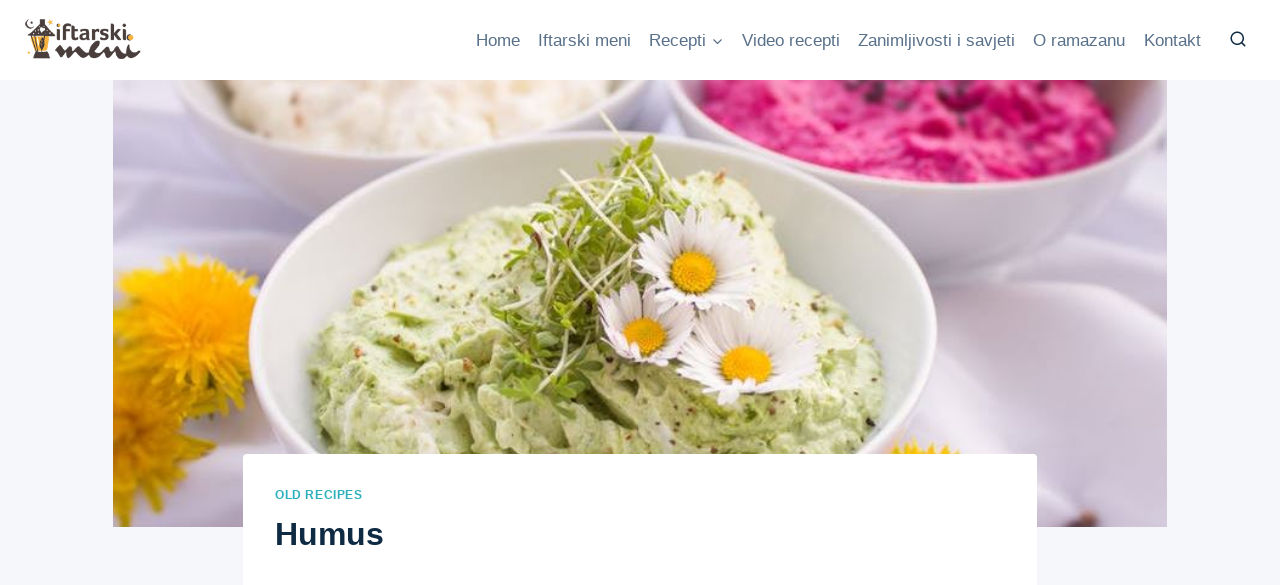

--- FILE ---
content_type: text/html; charset=utf-8
request_url: https://www.google.com/recaptcha/api2/aframe
body_size: 267
content:
<!DOCTYPE HTML><html><head><meta http-equiv="content-type" content="text/html; charset=UTF-8"></head><body><script nonce="ObprvsLoPDB5ZrkwQ1vzIQ">/** Anti-fraud and anti-abuse applications only. See google.com/recaptcha */ try{var clients={'sodar':'https://pagead2.googlesyndication.com/pagead/sodar?'};window.addEventListener("message",function(a){try{if(a.source===window.parent){var b=JSON.parse(a.data);var c=clients[b['id']];if(c){var d=document.createElement('img');d.src=c+b['params']+'&rc='+(localStorage.getItem("rc::a")?sessionStorage.getItem("rc::b"):"");window.document.body.appendChild(d);sessionStorage.setItem("rc::e",parseInt(sessionStorage.getItem("rc::e")||0)+1);localStorage.setItem("rc::h",'1769502061780');}}}catch(b){}});window.parent.postMessage("_grecaptcha_ready", "*");}catch(b){}</script></body></html>